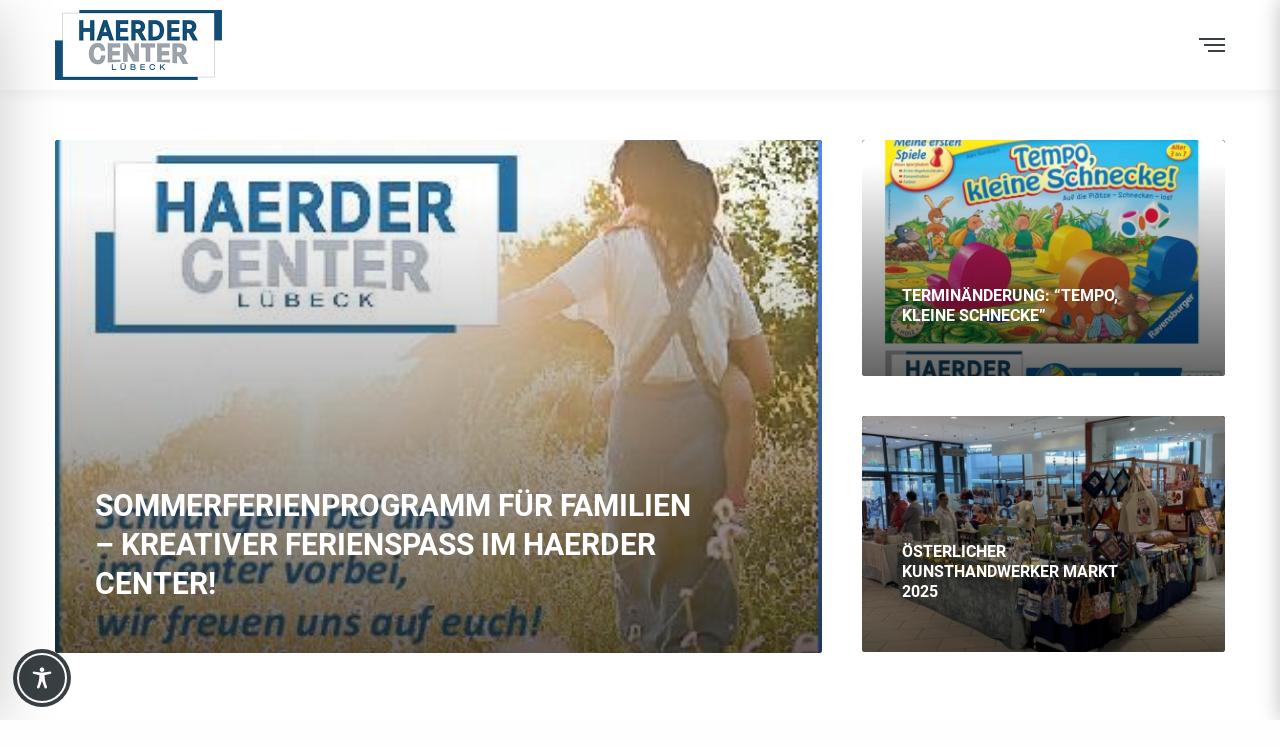

--- FILE ---
content_type: text/css; charset=utf-8
request_url: https://www.haerder-center.de/wp-content/cache/min/1/wp-content/themes/haerder-center/style.css?ver=1768994670
body_size: 6502
content:
.job-listings .thb-horizontal-list{display:flex;flex:0 0 100%;width:100%!important;padding:20px 0;min-height:83px}.contact_map{height:100%}.row{clear:both}body .wpb_text_column p a:not(.btn):not(.button):after,body .post-content p a:not(.btn):not(.button):after{border-color:#134d77}body .thb-mobile-menu li.menu-item-has-children>a:hover .thb-arrow div{background:#143d77}.row:not(.expanded) .row.row-fluid:not(.vc_inner):not(.full-width-row){max-width:90rem;margin-left:auto;margin-right:auto}@media all and (min-width:1024px){.row-reverse{-webkit-box-orient:horizontal;-webkit-box-direction:reverse;-ms-flex-flow:row-reverse;flex-flow:row-reverse}}.hyphenate{-webkit-hyphens:auto;-webkit-hyphenate-limit-before:3;-webkit-hyphenate-limit-after:3;-webkit-hyphenate-limit-chars:6 3 3;-webkit-hyphenate-limit-lines:2;-webkit-hyphenate-limit-last:always;-webkit-hyphenate-limit-zone:8%;-moz-hyphens:auto;-moz-hyphenate-limit-chars:6 3 3;-moz-hyphenate-limit-lines:2;-moz-hyphenate-limit-last:always;-moz-hyphenate-limit-zone:8%;-ms-hyphens:auto;-ms-hyphenate-limit-chars:8 3 3;-ms-hyphenate-limit-lines:2;-ms-hyphenate-limit-last:always;-ms-hyphenate-limit-zone:8%;hyphens:auto;hyphenate-limit-chars:6 3 3;hyphenate-limit-lines:2;hyphenate-limit-last:always;hyphenate-limit-zone:8%}.max-width-500{max-width:500px}.max-width-600{max-width:600px}.max-width-650{max-width:650px}.max-width-700{max-width:700px}.max-width-760{max-width:760px}.max-width-800{max-width:800px}.max-width-820{max-width:820px}.max-width-900{max-width:900px}.max-width-960{max-width:960px}.max-width-1200{max-width:1200px}h2,.h2{font-size:22px;color:#343434}h4,.h4,h5,.h5{font-weight:700}.thb-fancy-box .thb-fancy-content h4,.thb-fancy-box .thb-fancy-content .h4{color:#090909;max-width:100%}.thb-iconbox.left h5,.thb-iconbox.left .h5,.thb-iconbox.right h5,.thb-iconbox.right .h5{font-size:16px;font-weight:600;margin-bottom:10px}body .widget>h6,body .widget>.h6{margin-bottom:25px;text-transform:none;line-height:1;position:relative;display:block;margin-top:0;-o-transition:all .3s linear;-webkit-transition:all .3s linear;transition:all .3s linear;color:#384044;font-weight:700;font-size:14px}@media screen and (min-width:1024px){h2,.h2{font-size:34px}h4,.h4{font-size:20px}}.hero-sizer{position:relative}.hero-sizer:before{content:"";display:block!important;position:absolute;top:0;right:0;bottom:0;left:0;opacity:.15;background:rgb(0,0,0);background:-webkit-gradient(linear,left top,left bottom,from(rgba(0,0,0,1)),color-stop(50%,rgba(0,0,0,0)));background:-o-linear-gradient(top,rgba(0,0,0,1) 0%,rgba(0,0,0,0) 50%);background:linear-gradient(180deg,rgba(0,0,0,1) 0%,rgba(0,0,0,0) 50%);z-index:10}.ratio-wave{position:relative}.ratio-wave:after{content:"";display:block!important;position:absolute;height:220px;width:100%;bottom:-50px;left:0;right:0;background:transparent url(../../../../../../themes/haerder-center/assets/img/welle-ratio_land.svg) no-repeat center top;background-size:cover;z-index:2}body .background-overlay{position:relative}body .background-overlay::before{content:'';display:block!important;position:absolute;height:100%;width:100%;top:0;right:0;bottom:0;left:0;background:-o-linear-gradient(top,rgba(0,0,0,.4) 0%,rgba(0,0,0,.5) 100%);background:-webkit-gradient(linear,left top,left bottom,from(rgba(0,0,0,.4)),to(rgba(0,0,0,.5)));background:linear-gradient(to bottom,rgba(0,0,0,.4) 0%,rgba(0,0,0,.5) 100%)}.row.repeat-bg{background-repeat:repeat-y!important;background-size:contain!important}.d-none{display:none}@media screen and (min-width:768px){.d-md-block{display:block}}.vertical-align-center{display:-webkit-box;display:-ms-flexbox;display:flex;-webkit-box-align:center;-ms-flex-align:center;align-items:center}.vertical-align-center .row{display:-webkit-box;display:-ms-flexbox;display:flex;-ms-flex-line-pack:center;align-content:center;-webkit-box-align:center;-ms-flex-align:center;align-items:center}.vertical-align-bottom{display:-webkit-box;display:-ms-flexbox;display:flex;-webkit-box-align:end;-ms-flex-align:end;align-items:flex-end}.vertical-align-bottom p:last-child{margin-bottom:3px}.row-reverse{display:-webkit-box;display:-ms-flexbox;display:flex;-webkit-box-orient:horizontal;-webkit-box-direction:reverse;-ms-flex-flow:row-reverse;flex-flow:row-reverse}.position-relative{position:relative}.push-z-index{z-index:2}.header-spacer,.header-spacer-force{height:60px}body.search .header-spacer,body.blog .header-spacer,body.category .header-spacer,body.archive .header-spacer,body.single-post .header-spacer,body.single-jobs .header-spacer,body.single-angebote .header-spacer,body.single-geschaefte .header-spacer{height:80px!important;max-height:none!important}@media all and (min-width:640px){.header-spacer,.header-spacer-force{height:90px!important}body.search .header-spacer,body.blog .header-spacer,body.category .header-spacer,body.archive .header-spacer,body.single-post .header-spacer,body.single-jobs .header-spacer,body.single-angebote .header-spacer,body.single-geschaefte .header-spacer{height:140px!important}}@media all and (min-width:1380px){.header-spacer,.header-spacer-force{height:130px!important}body.search .header-spacer,body.blog .header-spacer,body.category .header-spacer,body.archive .header-spacer,body.single-post .header-spacer,body.single-jobs .header-spacer,body.single-angebote .header-spacer,body.single-geschaefte .header-spacer{height:194px!important}}.subheader .live-opening-hours{word-spacing:.001em;-webkit-font-feature-settings:"kern" 1;font-feature-settings:"kern" 1;-webkit-font-kerning:normal;font-kerning:normal;font-style:normal;font-weight:400;font-size:12px;text-transform:none!important;line-height:1.6em!important;font-weight:500!important}.subheader .live-opening-hours p{margin:0;font-size:12px}.subheader .hint{display:-webkit-box;display:-ms-flexbox;display:flex}.subheader .hint p:nth-child(2):before{content:". "}.subheader .thb-full-menu.thb-underline>li>a{color:#8a8a8a}.subheader .thb-full-menu.thb-underline>li>a:hover{color:#384044}.subheader p,.subheader a{font-weight:500!important}.subheader svg{-webkit-transform:scale(1.45);-ms-transform:scale(1.45);transform:scale(1.45)}.logo-holder{display:-webkit-box;display:-ms-flexbox;display:flex;-webkit-box-flex:0;-ms-flex:0 0 auto;flex:0 0 auto}.white-header .header-secondary-text a,.header.light-header .header-secondary-text a{color:#090909}.thb-header-button{margin-left:36px}.header:before{opacity:.2;-webkit-box-shadow:0 9px 38px rgba(0,0,0,.05),0 5px 12px rgba(0,0,0,.2);box-shadow:0 9px 38px rgba(0,0,0,.05),0 5px 12px rgba(0,0,0,.2)}.header-secondary-text svg path,.header-secondary-text svg circle,.header-secondary-text svg rect,.header-secondary-text svg ellipse{stroke:#384044}body .white-header .header-secondary-text svg path,body .header.light-header .header-secondary-text svg path,body .white-header .header-secondary-text svg circle,body .header.light-header .header-secondary-text svg circle,body .white-header .header-secondary-text svg rect,body .header.light-header .header-secondary-text svg rect,body .white-header .header-secondary-text svg ellipse,body .header.light-header .header-secondary-text svg ellipse{stroke:#384044}.white-header .header-secondary-text p,.header.light-header .header-secondary-text p{color:#384044}.header.light-header .thb-full-menu>li>a{color:#5f5f5f!important}.thb-full-menu.thb-underline>li.current-menu-item>a{color:#134d77!important}.white-header.style12>.row+.row:before,.style12.header.light-header>.row+.row:before{background:rgba(0,0,0,.15);opacity:1}@media only screen and (min-width:40.0625em){.header.fixed .logolink .logoimg{max-height:50px}.header.style12.fixed .row:first-child{padding-bottom:10px}}.thb-full-menu li .sub-menu a,.thb-dropdown-style2 .thb-full-menu .sub-menu>li a,.thb-dropdown-style2 .thb-full-menu .sub-menu>li.title-item>a,.thb-dropdown-style3 .thb-full-menu .sub-menu>li a,.thb-dropdown-style3 .thb-full-menu .sub-menu>li.title-item>a,.thb-header-menu li .sub-menu a{color:#5f5f5f}.thb-full-menu .sub-menu{padding:20px 0;-webkit-box-shadow:3px 10px 15px -5px rgba(0,0,0,.3);box-shadow:3px 10px 15px -5px rgba(0,0,0,.3)}.thb-full-menu .sub-menu li{padding:0 20px}.thb-full-menu .sub-menu li a{opacity:1}.thb-full-menu .sub-menu li a:hover{opacity:0.7!important}.mobile-toggle-holder .mobile-toggle span{background:#374044!important}#mobile-menu{-webkit-box-shadow:0 0 20px 0 rgba(0,0,0,.25);box-shadow:0 0 20px 0 rgba(0,0,0,.25)}#mobile-menu .thb-secondary-menu li:nth-last-child(-n+2){display:none}.thb-search-holder span{background:#384044}.white-header .thb-search-holder svg,.header.light-header .thb-search-holder svg{fill:#384044}.thb-search-popup .s{color:#384044!important}.thb-search-popup .s::-webkit-input-placeholder{color:rgba(56,64,68,.5)}.thb-search-popup .s::-moz-placeholder{color:rgba(56,64,68,.5)}.thb-search-popup .s:-ms-input-placeholder{color:rgba(56,64,68,.5)}.thb-search-popup .s::-ms-input-placeholder{color:rgba(56,64,68,.5)}.thb-search-popup .s::placeholder{color:rgba(56,64,68,.5)}.thb-search-popup .submit svg{fill:#384044}body .subheader{z-index:91}body .header.hide-header-items{border-color:inherit!important}body .header.hide-header-items .mobile-toggle-holder,.header.hide-header-items .full-menu,.header.hide-header-items .button,.header.hide-header-items .socials,.header.hide-header-items .thb-header-secondary,.header.hide-header-items .header-secondary-text,.header.hide-header-items #quick_cart,.header.hide-header-items .music_toggle{opacity:1!important;pointer-events:auto}body .header.hide-secondary-items .secondary-area{opacity:1!important;pointer-events:auto}.live-opening-hours_widget{width:100%;border-top:1px solid #ebebeb;border-bottom:1px solid #ebebeb;padding-bottom:5px;padding-top:5px;margin-bottom:20px}#wrapper [role="main"] .live-opening-hours_widget{margin-bottom:10px}.live-opening-hours_widget p{font-size:14px;line-height:1.2;margin:0}.live-opening-hours{display:-webkit-inline-box;display:-ms-inline-flexbox;display:inline-flex;-webkit-box-align:center;-ms-flex-align:center;align-items:center}.hint{display:inline-block}.header-secondary-text svg{height:24px}.header-secondary-icon{width:24px;float:left;padding-right:12px;-webkit-box-sizing:content-box;box-sizing:content-box;text-align:center}.header-secondary-icon .fa{font-size:24px;opacity:.3}.led-green{margin-left:2px;width:20px;height:20px;background-color:#8fc015;border-radius:50%;-webkit-animation:blinkGreen 1.5s infinite;animation:blinkGreen 1.5s infinite}@-webkit-keyframes blinkGreen{from{background-color:#8fc015}50%{background-color:#488f00}to{background-color:#8fc015}}@keyframes blinkGreen{from{background-color:#8fc015}50%{background-color:#488f00}to{background-color:#8fc015}}.led-red{margin:0 auto;width:20px;height:20px;background-color:#c0101d;;border-radius:50%}.footer_bar .thb-footer-bar-menu li a{color:#4267B2}.footer_bar .thb-footer-bar-menu li a:hover{color:#2f487c}#intro>.columns{position:relative}#intro>.columns:before{content:"";position:absolute;display:block;top:0;right:0;bottom:0;left:0;opacity:.35;background:#000}.columns.thb-light-column{color:#FFF}.wpb_text_column p a:not(.btn):not(.button),.wpb_text_column p a:not(.btn):not(.button):hover,.post-content p a:not(.btn):not(.button),.post-content p a:not(.btn):not(.button):hover{color:#134d77;position:relative}.wpb_text_column p a:not(.btn):not(.button):after,.post-content p a:not(.btn):not(.button):after{top:calc(100% - 7px)}.wpb_text_column p a:not(.btn):not(.button):after,.post-content p a:not(.btn):not(.button):after{background:rgba(56,64,68,.25)!important}.wpb_text_column p a:not(.btn):not(.button):after,.post-content p a:not(.btn):not(.button):after{content:'';display:block;position:absolute;left:0;width:100%;top:calc(100% - 0px);height:1px;background:#343434;-ms-transform-origin:right center;-webkit-transform-origin:right center;transform-origin:right center;-ms-transform:scale(0,1);-webkit-transform:scale(0,1);transform:scale(0,1);-webkit-transition:all 0.25s cubic-bezier(.25,.8,.25,1);-o-transition:all 0.25s cubic-bezier(.25,.8,.25,1);transition:all 0.25s cubic-bezier(.25,.8,.25,1);content:'';position:absolute;top:100%;left:0;width:100%;border-bottom:1px solid #ee9982;-ms-transform:scale(0,1);-webkit-transform:scale(0,1);transform:scale(0,1);-ms-transform-origin:0 0;-webkit-transform-origin:0 0;transform-origin:0 0}.wpb_text_column p a:not(.btn):not(.button):hover:after,.post-content p a:not(.btn):not(.button):hover:after{-ms-transform:scale(1,1);-webkit-transform:scale(1,1);transform:scale(1,1)}a.nostyle:after,a.borlabs-cookie-preference:after{display:none!important}.post-content p a.btn:hover,.post-content p a.button:hover{color:#FFF!important}.post.listing .post-gallery .count{display:none!important}h2,h3,h4,#footer .post .post-title a{word-wrap:break-word;overflow-wrap:break-word;-webkit-hyphens:auto;-ms-hyphens:auto;hyphens:auto}h2 .thb-slidetype-entry{word-wrap:normal;overflow-wrap:normal;-webkit-hyphens:none;-ms-hyphens:none;hyphens:none}#footer ul.menu li a:hover{text-decoration:none!important}.subfooter .thb-full-menu>li>a{color:rgba(255,255,255,.5);font-weight:500;letter-spacing:-0.01em!important}.subfooter .thb-full-menu>li>a:hover{color:rgba(255,255,255,1)}.widget p{font-size:14px}.sidebar .textwidget img{max-width:250px}.centerplan.nosidebar .mapplic-container,.single-jobs .mapplic-container,.shop-details-lageplan .mapplic-container,body.single-post .mapplic-container,body.single-geschaefte .mapplic-container{width:100%!important}.centerplan.nosidebar .mapplic-sidebar,.single-jobs .mapplic-sidebar,.shop-details-lageplan .mapplic-sidebar,body.single-post .mapplic-sidebar,body.single-geschaefte .mapplic-sidebar{display:none!important}body.single-jobs h1,body.single-angebote h1,body.single-geschaefte h1{font-size:22px;margin-bottom:20px}@media only screen and (min-width:1024px){body.single-jobs h1,body.single-angebote h1,body.single-geschaefte h1{font-size:43px}}.ratio-widget{padding-bottom:15px;margin-bottom:35px;border-bottom:2px solid #f4f4f4}.spaced-divider{display:block;margin-top:15px;margin-bottom:25px;border-bottom:2px solid #f4f4f4}.shop_logo{-webkit-filter:drop-shadow(0 10px 20px rgba(0,0,0,.04));filter:drop-shadow(0 10px 20px rgba(0,0,0,.04));text-align:center;margin-bottom:20px;max-width:260px}.contact_row{display:block;word-wrap:normal;-webkit-hyphens:none;-ms-hyphens:none;hyphens:none}ul.opening-hours,dl.opening-hours{font-size:14px}ul.opening-hours .opening-hours-term,dl.opening-hours dt{margin-bottom:0}ul.opening-hours .opening-hours-description,dl.opening-hours dd{margin-bottom:.5rem}ul.opening-hours-inline{display:-webkit-box;display:-ms-flexbox;display:flex;-webkit-box-orient:horizontal;-webkit-box-direction:normal;-ms-flex-flow:row;flex-flow:row;-ms-flex-wrap:wrap;flex-wrap:wrap;list-style:none;margin:0;padding:0}ul.opening-hours-inline .dots{border-bottom:1px dotted #ccc;min-width:20px;width:100%;height:1.2em;display:-webkit-inline-box;display:-ms-inline-flexbox;display:inline-flex;margin:0 6px .3em}ul.opening-hours-inline li{-webkit-box-flex:0;-ms-flex:0 0 100%;flex:0 0 100%;width:100%;margin:0;padding-bottom:3px;display:-webkit-box;display:-ms-flexbox;display:flex;-webkit-box-pack:justify;-ms-flex-pack:justify;justify-content:space-between;-webkit-box-align:end;-ms-flex-align:end;align-items:flex-end}ul.opening-hours-inline .opening-hours-term{font-weight:500}ul.opening-hours-inline .opening-hours-term,ul.opening-hours-inline .opening-hours-description{white-space:nowrap;margin:0}.shop_downloads_list{font-size:14px}.shop_downloads_list--item{list-style-position:inside;position:relative}.shop_download--filesize{opacity:.4;font-size:.8em}.shop-details-wrapper{margin-top:9vh;margin-bottom:6vh;border-top:2px solid #f4f4f4;padding-top:8vh;position:relative}.shop-details-wrapper>.row{clear:both;padding-bottom:35px!important}.shop-details-wrapper>.row+.row{padding-top:35px}.shop-details-wrapper>.row+.row:before{content:""!important;display:block!important;margin-top:-34px;left:0;right:0;position:absolute;border-top:2px solid #f4f4f4;padding-top:35px;height:1px}.shop-details-item{width:100%}.shop-details-thumbnail{max-width:260px}.shop-details-thumbnail figure{text-align:center}.shop-details-thumbnail figure a{display:inline-block}@media (min-width:64em){.shop-details-thumbnail figure a picture source,.shop-details-thumbnail figure a img{float:right}}.shop-details-thumbnail figure a picture source,.shop-details-thumbnail figure a img{-webkit-filter:drop-shadow(0 15px 20px rgba(0,0,0,.04));filter:drop-shadow(0 15px 20px rgba(0,0,0,.04))}.shop-details-wrapper strong,.shop-details-wrapper b,.shop-details-wrapper dt{font-weight:500}.shop-details-wrapper .svg-inline--fa{margin-right:.5em}.shop-details-lageplan{background:#f4f4f4;height:450px;position:relative;display:-webkit-box;display:-ms-flexbox;display:flex;-webkit-box-pack:center;-ms-flex-pack:center;justify-content:center;-webkit-box-align:center;-ms-flex-align:center;align-items:center;overflow:hidden;padding:20px 0}.shop-details-lageplan .mapplic-image{display:none!important}.contact_row{display:block;margin-bottom:3px}.style10-readmore{font-size:15px;font-weight:500;color:#134d77}.store-related-content-wrapper{margin-top:6vh;margin-bottom:6vh;border-top:2px solid #f4f4f4}.store-related-content-wrapper-inner{display:-webkit-box;display:-ms-flexbox;display:flex;-webkit-box-orient:horizontal;-webkit-box-direction:normal;-ms-flex-flow:row;flex-flow:row;-ms-flex-wrap:wrap;flex-wrap:wrap;padding-top:6vh}.store-related-content-container{width:100%}.custom-job-filters{display:-webkit-box;display:-ms-flexbox;display:flex;-webkit-box-orient:horizontal;-webkit-box-direction:normal;-ms-flex-flow:row;flex-flow:row;-ms-flex-wrap:wrap;flex-wrap:wrap;text-align:left}.custom-job-filters .quicksearch-wrapper .quicksearch{width:100%}.custom-job-filters .ui-group{margin-bottom:20px!important}@media (min-width:64em){.custom-job-filters .ui-group{margin-bottom:0!important}}.custom-job-filters .filter-label{display:none}.job-listings .thb-horizontal-list{width:100%;padding:20px 0}.job-listings .thb-horizontal-list h4{font-size:18px;font-weight:500}.job-listings .thb-horizontal-list .btn{height:42px;border-radius:0;text-align:center}.thb-horizontal-list,.thb-horizontal-list:before{-webkit-transition:all ease 350ms;-o-transition:all ease 350ms;transition:all ease 350ms}.thb-horizontal-list{-webkit-box-shadow:-25px 0 rgba(0,0,0,0),25px 0 rgba(0,0,0,0);box-shadow:-25px 0 rgba(0,0,0,0),25px 0 rgba(0,0,0,0)}.thb-horizontal-list:hover{-webkit-box-shadow:-25px 0 rgba(0,0,0,.03),25px 0 rgba(0,0,0,.03);box-shadow:-25px 0 rgba(0,0,0,.03),25px 0 rgba(0,0,0,.03)}.thb-client-row .thb-carousel .slick-dots-wrapper{display:none}.thb-client-row .thb-client img{-webkit-transform:scale(.9);-ms-transform:scale(.9);transform:scale(.9)}.thb-client-row .thb-client a:hover img{-webkit-transform:scale(1);-ms-transform:scale(1);transform:scale(1)}.post.listing.angebote{-webkit-box-align:start;-ms-flex-align:start;align-items:start}.angebotsicon{padding:0 15px 7px 0}.post.listing.angebote .listing_content{padding-top:1px}.fa-percentage-wrapper{width:3em;height:3em;display:-webkit-inline-box;display:-ms-inline-flexbox;display:inline-flex;-webkit-box-pack:center;-ms-flex-pack:center;justify-content:center;-ms-flex-line-pack:center;align-content:center;-webkit-box-align:center;-ms-flex-align:center;align-items:center;border-radius:50%;background:#134d77}.fa-percentage-wrapper svg{color:#fff;font-size:1.67em;line-height:.8em}ul>.post.listing:not(:first-child) .fa-percentage-wrapper{background:rgba(0,0,0,.05)}ul>.post.listing:not(:first-child) .fa-percentage-wrapper svg{color:rgba(0,0,0,.2)}.mapplic-list-category .mapplic-thumbnail{display:none!important}.mapplic-levels-select{height:auto;line-height:inherit;background:#fff}img.mapplic-image+.mapplic-tooltip-body{border-top:1px solid #f0f0f0!important}.mapplic-levels button{z-index:2}div.wpforms-container-full .wpforms-form .wpforms-field{padding-bottom:15px}div.wpforms-container-full .wpforms-form .wpforms-field-label{font-size:14px;color:#343434;font-weight:400;margin-bottom:10px}div.wpforms-container-full .wpforms-form input[type=date],div.wpforms-container-full .wpforms-form input[type=datetime],div.wpforms-container-full .wpforms-form input[type=datetime-local],div.wpforms-container-full .wpforms-form input[type=email],div.wpforms-container-full .wpforms-form input[type=month],div.wpforms-container-full .wpforms-form input[type=number],div.wpforms-container-full .wpforms-form input[type=password],div.wpforms-container-full .wpforms-form input[type=range],div.wpforms-container-full .wpforms-form input[type=search],div.wpforms-container-full .wpforms-form input[type=tel],div.wpforms-container-full .wpforms-form input[type=text],div.wpforms-container-full .wpforms-form input[type=time],div.wpforms-container-full .wpforms-form input[type=url],div.wpforms-container-full .wpforms-form input[type=week],div.wpforms-container-full .wpforms-form select,div.wpforms-container-full .wpforms-form textarea{border-radius:0!important;border:1px solid rgba(0,0,0,.07);padding:15px 20px;height:48px;color:#343434;font-size:14px;font-weight:400;background:#fafafa;max-width:100%;outline:0;font-family:inherit;border-radius:3px;-webkit-box-shadow:none;box-shadow:none;-moz-appearance:none;-webkit-appearance:none}div.wpforms-container-full .wpforms-form select{background:#fafafa url(../../../../../../themes/haerder-center/assets/img/select_arrow.png) calc(100% - 22px) 22px no-repeat;background-size:7px 4px}div.wpforms-container-full .wpforms-form input:focus,div.wpforms-container-full .wpforms-form textarea:focus,div.wpforms-container-full .wpforms-form select:focus{border:1px solid #134d77}div.wpforms-container-full .wpforms-form button[type=submit]{display:-webkit-inline-box;display:-ms-inline-flexbox;display:inline-flex;-webkit-box-align:center;-ms-flex-align:center;align-items:center;-webkit-box-pack:center;-ms-flex-pack:center;justify-content:center;height:48px;padding:0 40px;max-width:100%;font-size:14px;font-weight:600;border:0;outline:0;cursor:pointer;border-radius:3px;-moz-appearance:none;-webkit-appearance:none;background:#134d77;letter-spacing:0.04em!important;font-weight:700;border-radius:0;border:2px solid #134d77;color:#fff;-webkit-transition:all ease-out 150ms;-o-transition:all ease-out 150ms;transition:all ease-out 150ms}div.wpforms-container-full .wpforms-form button[type=submit]:hover{border:2px solid #b50018;background:#b50018;color:#fff}.post.style10{background:#fff}.post.style10.geschaefte figure a{padding:10px;background-color:#f4f4f4;min-height:170px;display:-webkit-box;display:-ms-flexbox;display:flex;-webkit-box-align:center;-ms-flex-align:center;align-items:center;justify-items:center}.post.style10.angebote{position:relative;overflow:hidden}.ratio-store-relation-logo{position:absolute;right:20px;top:20px;max-width:150px}.post.style10.angebote .style10-content{text-align:left}.post.style10.angebote .style10-content .post-title,.post.style10.angebote .style10-content .post-content{position:relative}.tg-grid-area-top1{display:table!important;width:100%;margin-bottom:25px;padding-bottom:0;border-bottom:1px solid #f0f0f0}.tg-filter{position:relative;padding-left:15px;padding-right:15px;color:#384044}.tg-filter span{padding:0;color:#384044}.tg-filter.tg-filter-active span{color:#134d77!important;color:#343434!important}.tg-filter span:before{content:'';display:block;position:absolute;left:0;width:100%;top:calc(100% - 17px);height:1px;background:#343434;-ms-transform-origin:right center;-webkit-transform-origin:right center;transform-origin:right center;-ms-transform:scale(0,1);-webkit-transform:scale(0,1);transform:scale(0,1);-o-transition:-o-transform .25s cubic-bezier(.25,.8,.25,1);-webkit-transition:-webkit-transform .25s cubic-bezier(.25,.8,.25,1);transition:-webkit-transform .25s cubic-bezier(.25,.8,.25,1);-o-transition:transform .25s cubic-bezier(.25,.8,.25,1);transition:transform .25s cubic-bezier(.25,.8,.25,1);transition:transform .25s cubic-bezier(.25,.8,.25,1),-webkit-transform .25s cubic-bezier(.25,.8,.25,1);background:rgba(56,64,68,.25)!important;top:calc(100% - 3px);background:rgba(56,64,68,.25)!important;background:#134d77!important;top:calc(100% + 6px);height:2px}.tg-filter:hover{color:#384044!important}.tg-filter:hover span{color:#384044!important}.tg-filter:hover span:before,.tg-filter.tg-filter-active span:before{-ms-transform-origin:left center;-webkit-transform-origin:left center;transform-origin:left center;-ms-transform:scale(1,1);-webkit-transform:scale(1,1);transform:scale(1,1)}.tg-search-holder{background:rgba(0,0,0,.01);margin:-2px 0 7px!important}.tg-search-clear{background:rgba(0,0,0,.02)}.tg-shop-final-grid .tg-item-inner{-webkit-transition:all ease-out 150ms;-o-transition:all ease-out 150ms;transition:all ease-out 150ms}.tg-shop-final-grid .tg-item-inner:hover{background-size:cover;-webkit-box-shadow:0 4px 20px 0 rgba(0,0,0,.15);box-shadow:0 4px 20px 0 rgba(0,0,0,.15)}.tg-shop-final-grid .tg-bottom-holder{border-top:1px solid #f0f0f0!important;margin-bottom:-70px}.tg-shop-final-grid .tg-bottom-holder a:not([class*="tg-element-"]){word-wrap:normal;-webkit-hyphens:none;-ms-hyphens:none;hyphens:none}.footer-hinweis{margin-top:-20px;max-width:92.5%;position:relative;border:2px dashed rgba(0,0,0,.08);padding:20px 10px 3px 20px;font-size:14px}.footer-hinweis svg.svg-inline--fa{position:absolute;font-size:2em;left:-.5rem;top:-.6rem;color:#ccc}.footer-hinweis dt{margin:0}.footer-hinweis dd+dt{margin-top:1em}div[role="main"] .footer-hinweis{margin-top:0!important;max-width:none}.subfooter .thb-full-menu.thb-underline>li.current-menu-item>a{color:#FFF!important;text-decoration:underline}aside.affix-sidebar{margin-bottom:4vh}.affix-sidebar>.sidebar_inner{will-change:min-height}.sidebar__inner,.inner-wrapper-sticky{-webkit-transform:translate(0,0);-ms-transform:translate(0,0);transform:translate(0,0);-webkit-transform:translate3d(0,0,0);transform:translate3d(0,0,0);will-change:position,transform}.widget{color:#535353}.ratio-widget.last{border-bottom:none!important}.sidebar .vc_icon_element.vc_icon_element-outer .vc_icon_element-inner.vc_icon_element-size-md{height:2.15em;width:2.15em}body .vc_icon_element.display-inline{display:inline-block;margin:0;font-size:inherit}body .vc_icon_element.display-inline .vc_icon_element-inner{width:1em;height:1em}body .vc_icon_element.display-inline.vc_icon_element-align-left .vc_icon_element-inner.vc_icon_element-size-xs{margin-right:0.35em!important}body .vc_icon_element.vc_icon_element-outer.display-inline .vc_icon_element-inner.vc_icon_element-size-xs .vc_icon_element-icon{color:inherit!important}.post.style5 .post-gallery .overlay{opacity:.8}.row .thb-divider-container[data-position="top"]{z-index:3}.row.thb-divider-enabled+.row{position:relative}body .bg-pos-center-top{background-position:center top!important}body .bg-pos-center-center{background-position:center center!important}body .bg-pos-center-bottom{background-position:center bottom!important}body .bg-pos-center-60{background-position:center 60%!important}body .bg-pos-center-70{background-position:center 70%!important}body .bg-pos-center-80{background-position:center 80%!important}body .bg-pos-center-90{background-position:center 90%!important}body .bg-pos-center-40{background-position:center 40%!important}body .bg-pos-center-30{background-position:center 30%!important}body .bg-pos-center-20{background-position:center 20%!important}body .bg-pos-center-10{background-position:center 10%!important}.search-result-item,.search-result-item:before{-webkit-transition:all ease 350ms;-o-transition:all ease 350ms;transition:all ease 350ms}.search-result-item{position:relative;width:100%;padding:20px 0;border-bottom:1px solid rgba(0,0,0,.09);-webkit-box-shadow:-25px 0 rgba(0,0,0,0),25px 0 rgba(0,0,0,0);box-shadow:-25px 0 rgba(0,0,0,0),25px 0 rgba(0,0,0,0)}.search-result-item:before{content:'';height:100%;width:100%;opacity:0;bottom:0;left:0;position:absolute;z-index:-1;background:rgba(0,0,0,.03);will-change:opacity}.search-result-item:hover{-webkit-box-shadow:-25px 0 rgba(0,0,0,.03),25px 0 rgba(0,0,0,.03);box-shadow:-25px 0 rgba(0,0,0,.03),25px 0 rgba(0,0,0,.03)}.search-result-item:hover:before{opacity:1}.search-result-item article{min-height:122px;margin:0!important}.search-result-item .btn{border-radius:0!important}.post-meta span:not(:last-child):after{content:"\b7";display:inline-block;position:relative;padding-right:.6em;padding-left:.6em}.post.style7:hover>.post-gallery img{-webkit-transform:scale(1,1);-ms-transform:scale(1,1);transform:scale(1,1)}.thb-iconbox .iconbox-image img[src$=".svg"]{height:60px!important;width:auto!important}.thb-iconbox.height-70 .iconbox-image img[src$=".svg"]{height:70px!important;width:auto!important}.iconbox-vertical-align-top .thb-iconbox.height-70{-webkit-transform:translateY(-5px);-ms-transform:translateY(-5px);transform:translateY(-5px)}.thb-client-row .thb-client{height:120px;display:-webkit-box;display:-ms-flexbox;display:flex;-ms-flex-line-pack:center;align-content:center;-webkit-box-align:center;-ms-flex-align:center;align-items:center;-webkit-box-pack:center;-ms-flex-pack:center;justify-content:center}.thb-client-row .thb-client img{max-height:80px;width:auto}body .mapplic-element{overflow:hidden}.mapplic-highlight:not(g),g.mapplic-highlight>*,.mapplic-clickable:not(g):hover,g.mapplic-clickable:hover>*{fill:#a5cc22;-webkit-transition:fill 0.5s ease;-o-transition:fill 0.5s ease;transition:fill 0.5s ease}.mapplic-active:not(g),g.mapplic-active>*{fill:#a5cc22;-webkit-transition:fill 0.5s ease;-o-transition:fill 0.5s ease;transition:fill 0.5s ease}body .mapplic-image,body .mapplic-tooltip-wrap{max-width:230px!important}body .mapplic-tooltip-body{text-align:center}body .mapplic-popup-link{background-color:#134d77;color:#fff;border-radius:0;-webkit-box-shadow:none!important;box-shadow:none!important;padding:7px 20px 8px;letter-spacing:0.04em!important;font-weight:700;font-size:13px;float:none;display:inline-block;width:100%}body .mapplic-popup-link:hover{background-color:#0f3f61;-webkit-box-shadow:none!important;box-shadow:none!important}.mapplic-thumbnail{width:75px!important}.mfp-arrow:before,.mfp-arrow:after{display:none!important}.perspective-wrap{position:relative;z-index:5;min-height:310px}body #wrapper .thb-fancy-box.fancy-style8{-webkit-transition:all ease-out 250ms;-o-transition:all ease-out 250ms;transition:all ease-out 250ms;position:absolute;width:100%;background-color:#FFF}body #wrapper .thb-fancy-box.fancy-style8:hover{min-height:310px}body #wrapper .thb-fancy-box.fancy-style8 .thb-fancy-link{-webkit-transition:none!important;-o-transition:none!important;transition:none!important}@media screen{body.admin-bar .header:not(.fixed){top:32px!important}}@media screen and (max-width:782px){body.admin-bar .header:not(.fixed){top:46px!important}}.pagination-space{margin:4vh!important}@media screen and (max-width:39.9375em){body .vc_hidden-xs{display:none!important}body .header.style12.fixed .row:first-child{padding-bottom:0}.perspective-wrap{min-height:240px}.perspective-wrap:hover{z-index:10}body .small-pl-0{padding-left:0!important}body .small-pr-0{padding-right:0!important}body .small-pb-0{padding-bottom:0!important}.job-listings .thb-horizontal-list{-webkit-box-align:center;-ms-flex-align:center;align-items:center}.job-listings .thb-horizontal-list h4{text-align:center}.shop-details-thumbnail{margin-top:35px}body .thb-iconbox.left figure{width:60px;margin-right:25px}body .footer_bar.style2{padding-top:40px}.footer-row .columns{margin-bottom:2em}.footer_bar .thb-footer-bar-menu{text-align:left}.footer_bar .thb-footer-bar-menu li{display:-webkit-inline-box;display:-ms-inline-flexbox;display:inline-flex}.small-margin-0{margin:0!important}}@media all and (min-width:40em){.medium-pr-20pct>.vc_column-inner{padding-right:20%}.vc_custom_heading.medium-text-center{text-align:center!important}}@media all and (max-width:63.9375em) and (min-width:40em){body .vc_hidden-sm{display:none!important}.footer-row .columns{margin-bottom:4em}.medium-margin-0{margin:0!important}}@media all and (max-width:63.9375em){.affix-sidebar>.sidebar_inner{min-height:0!important;height:auto!important}body .affix-sidebar>.sidebar_inner>.inner-wrapper-sticky{-webkit-transform:none!important;-ms-transform:none!important;transform:none!important;position:relative!important;top:auto!important;right:auto!important;left:auto!important;height:auto!important}.thb-iconbox.left figure{margin-right:15px}.thb-iconbox .iconbox-image img[src$=".svg"]{height:40px}.mapplic-container{overflow:visible}.mapplic-image{display:none!important}.mapplic-legend{display:none!important}.mapplic-element{overflow:visible}.shop-details-item{margin-bottom:35px}.tg-grid-area-top1{display:-webkit-box!important;display:-ms-flexbox!important;display:flex!important;-webkit-box-orient:vertical;-webkit-box-direction:reverse;-ms-flex-flow:column-reverse;flex-flow:column-reverse;-webkit-box-pack:center;-ms-flex-pack:center;justify-content:center}.tg-grid-area-top1 .tg-search-holder{background:none!important}.tg-search-inner{background:rgba(0,0,0,.01)}.tg-filter{margin-top:10px!important}.post.style7{-webkit-box-align:center;-ms-flex-align:center;align-items:center}.post.style7 .style7-content{padding-right:0}.post.style7 .style7-content .thb-post-arrow{position:relative;top:auto;-webkit-transform:none;-ms-transform:none;transform:none;margin-top:15px}}@media screen and (min-width:64em){.large-pr-20pct>.vc_column-inner{padding-right:20%}}@media screen and (max-width:89.9375em) and (min-width:64em){.footer-row{-ms-flex-wrap:nowrap;flex-wrap:nowrap;-webkit-box-pack:justify;-ms-flex-pack:justify;justify-content:space-between}.footer-row .columns{width:auto;-webkit-box-flex:0;-ms-flex:0 0 auto;flex:0 0 auto}}@media screen and (max-width:89.9375em){#grid-944 .tg-grid-area-top1{display:-webkit-box!important;display:-ms-flexbox!important;display:flex!important;-webkit-box-orient:vertical;-webkit-box-direction:reverse;-ms-flex-flow:column-reverse;flex-flow:column-reverse;-webkit-box-pack:center;-ms-flex-pack:center;justify-content:center}#grid-944 .tg-grid-area-top1 .tg-search-holder{background:none!important}#grid-944 .tg-search-inner{background:rgba(0,0,0,.01)}#grid-944 .tg-filter{margin-top:10px!important}}@media screen and (min-width:90em){.xlarge-offset-1{margin-left:8.33333%}}.no-wordbreak{word-break:break-word}@media only screen and (max-width:86.1875em){.subheader{display:none}.secondary-area .thb-header-button,.secondary-area .thb-search-holder,.secondary-area .socials,.secondary-area .quick_cart,.secondary-area .thb-header-secondary,.secondary-area .header-secondary-text{display:none}.full-menu{display:none}.header.style2 .mobile-toggle-holder{display:-webkit-inline-box;display:-ms-inline-flexbox;display:inline-flex}}@media only screen and (min-width:86.25em){.full-menu{display:-webkit-inline-box;display:-ms-inline-flexbox;display:inline-flex}.header.style2 .mobile-toggle-holder{display:none}}@media screen and (min-width:783px){.admin-bar .admin-style,.admin-bar .thb-borders,.admin-bar .header,.admin-bar .thb-search-popup,.admin-bar #mobile-menu,.admin-bar .share_container,.admin-bar .side-panel{top:32px!important}}@media only screen and (min-width:640px){.subheader+.header:not(.fixed){top:0}}@media only screen and (min-width:86.25em){.admin-bar .subheader+.header:not(.fixed){top:72px!important}.subheader+.header:not(.fixed){top:40px}}iframe{width:100%;height:600px;border:0 none}a.social-media-linktree{display:block;text-align:center}#onetap-language-list{display:none!important}

--- FILE ---
content_type: text/css; charset=utf-8
request_url: https://www.haerder-center.de/wp-content/cache/min/1/wp-content/themes/haerder-center/assets/fonts/fonts.css?ver=1768994670
body_size: 158
content:
@font-face{font-display:swap;font-family:'Roboto2';font-style:normal;font-weight:300;src:url(https://www.haerder-center.de/wp-content/themes/haerder-center/assets/fonts/roboto-v30-latin-300.eot);src:local(''),url('https://www.haerder-center.de/wp-content/themes/haerder-center/assets/fonts/roboto-v30-latin-300.eot?#iefix') format('embedded-opentype'),url(https://www.haerder-center.de/wp-content/themes/haerder-center/assets/fonts/roboto-v30-latin-300.woff2) format('woff2'),url(https://www.haerder-center.de/wp-content/themes/haerder-center/assets/fonts/roboto-v30-latin-300.woff) format('woff'),url(https://www.haerder-center.de/wp-content/themes/haerder-center/assets/fonts/roboto-v30-latin-300.ttf) format('truetype'),url('https://www.haerder-center.de/wp-content/themes/haerder-center/assets/fonts/roboto-v30-latin-300.svg#Roboto') format('svg')}@font-face{font-display:swap;font-family:'Roboto2';font-style:normal;font-weight:400;src:url(https://www.haerder-center.de/wp-content/themes/haerder-center/assets/fonts/roboto-v30-latin-regular.eot);src:local(''),url('https://www.haerder-center.de/wp-content/themes/haerder-center/assets/fonts/roboto-v30-latin-regular.eot?#iefix') format('embedded-opentype'),url(https://www.haerder-center.de/wp-content/themes/haerder-center/assets/fonts/roboto-v30-latin-regular.woff2) format('woff2'),url(https://www.haerder-center.de/wp-content/themes/haerder-center/assets/fonts/roboto-v30-latin-regular.woff) format('woff'),url(https://www.haerder-center.de/wp-content/themes/haerder-center/assets/fonts/roboto-v30-latin-regular.ttf) format('truetype'),url('https://www.haerder-center.de/wp-content/themes/haerder-center/assets/fonts/roboto-v30-latin-regular.svg#Roboto') format('svg')}@font-face{font-display:swap;font-family:'Roboto2';font-style:normal;font-weight:500;src:url(https://www.haerder-center.de/wp-content/themes/haerder-center/assets/fonts/roboto-v30-latin-500.eot);src:local(''),url('https://www.haerder-center.de/wp-content/themes/haerder-center/assets/fonts/roboto-v30-latin-500.eot?#iefix') format('embedded-opentype'),url(https://www.haerder-center.de/wp-content/themes/haerder-center/assets/fonts/roboto-v30-latin-500.woff2) format('woff2'),url(https://www.haerder-center.de/wp-content/themes/haerder-center/assets/fonts/roboto-v30-latin-500.woff) format('woff'),url(https://www.haerder-center.de/wp-content/themes/haerder-center/assets/fonts/roboto-v30-latin-500.ttf) format('truetype'),url('https://www.haerder-center.de/wp-content/themes/haerder-center/assets/fonts/roboto-v30-latin-500.svg#Roboto') format('svg')}@font-face{font-display:swap;font-family:'Roboto2';font-style:normal;font-weight:700;src:url(https://www.haerder-center.de/wp-content/themes/haerder-center/assets/fonts/roboto-v30-latin-700.eot);src:local(''),url('https://www.haerder-center.de/wp-content/themes/haerder-center/assets/fonts/roboto-v30-latin-700.eot?#iefix') format('embedded-opentype'),url(https://www.haerder-center.de/wp-content/themes/haerder-center/assets/fonts/roboto-v30-latin-700.woff2) format('woff2'),url(https://www.haerder-center.de/wp-content/themes/haerder-center/assets/fonts/roboto-v30-latin-700.woff) format('woff'),url(https://www.haerder-center.de/wp-content/themes/haerder-center/assets/fonts/roboto-v30-latin-700.ttf) format('truetype'),url('https://www.haerder-center.de/wp-content/themes/haerder-center/assets/fonts/roboto-v30-latin-700.svg#Roboto') format('svg')}